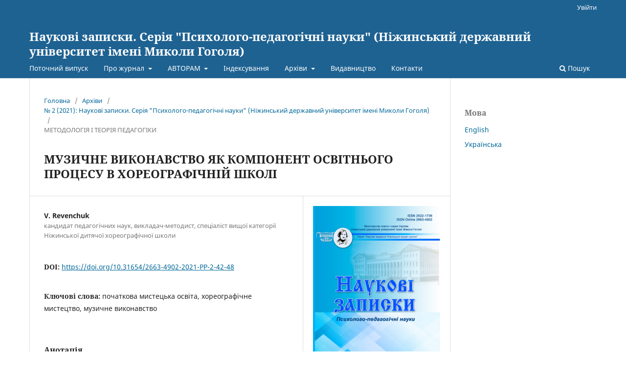

--- FILE ---
content_type: text/html; charset=utf-8
request_url: https://lkp.ndu.edu.ua/index.php/nz/article/view/732
body_size: 8524
content:
<!DOCTYPE html>
<html lang="uk-UA" xml:lang="uk-UA">
<head>
	<meta charset="utf-8">
	<meta name="viewport" content="width=device-width, initial-scale=1.0">
	<title>
		МУЗИЧНЕ ВИКОНАВСТВО ЯК КОМПОНЕНТ ОСВІТНЬОГО ПРОЦЕСУ В ХОРЕОГРАФІЧНІЙ ШКОЛІ
							| Наукові записки. Серія "Психолого-педагогічні науки" (Ніжинський державний університет імені Миколи Гоголя)
			</title>

	
<meta name="generator" content="Open Journal Systems 3.3.0.22" />
<meta name="keywords" content="Наукові записки. Ніжин" />
<meta name="google-site-verification" content="FxxZkUXRNaaf4_XK32wdNSWzFhdzDhWGK5P-ZryPfu0" />
<link rel="schema.DC" href="http://purl.org/dc/elements/1.1/" />
<meta name="DC.Creator.PersonalName" content="V. Revenchuk"/>
<meta name="DC.Date.created" scheme="ISO8601" content="2021-07-07"/>
<meta name="DC.Date.dateSubmitted" scheme="ISO8601" content="2021-10-20"/>
<meta name="DC.Date.issued" scheme="ISO8601" content="2021-07-07"/>
<meta name="DC.Date.modified" scheme="ISO8601" content="2021-10-20"/>
<meta name="DC.Description" xml:lang="en" content="The article analyzes the problem of organizing the educational process in art schools of choreographic direction; the phenomenon of musical performance in the context of professional training of a student-choreographer is considered and the organization of educational process on the example of Nizhyn children’s choreographic school is analyzed; musical performance is identified as a necessary component of the education of the student-choreographer, the role of music education is emphasized to deepen the student’s understanding of the artistic and emotional content of dance; the significance of musical performance for the development of artistic and creative abilities of students is substantiated; the importance of integration of educational disciplines and their direction on formation of a complex of professional competences in students is emphasized. The pedagogical problems that arise in the educational process are identified and the ways of overcoming them in the process of teaching students-choreographers to play a musical instrument are determined. The pedagogical factors which will promote complex development of the personality of the student-choreographer are formulated, namely: observance in educational process of theprinciples necessary for musical training; creation of the necessary artistic and creative environment in the classroom of a musical instrument; comprehensive and systematic student support. The necessity of purposeful pedagogical management of the process of mastering by the student the ways of activity in the emotional-volitional, intellectual, musical-technological and motor spheres is emphasized."/>
<meta name="DC.Description" xml:lang="pl" content=""/>
<meta name="DC.Description" xml:lang="ru" content=""/>
<meta name="DC.Description" xml:lang="uk" content="У статті проаналізовано проблему організації освітнього процесу у мистецьких школах хореографічного спрямування; розглянуто феномен музичного виконавства в контексті фахової підготовки учня-хореографа та проаналізовано організацію навчального процесу на прикладі Ніжинської дитячої хореографічної школи. Обґрунтовано значущість музичного виконавства для розвитку художньо-творчих здібностей учнів. Музичне виконавство в статті визначається як важливий і необхідний компонент для виховання учня-хореографа у закладах початкової мистецької освіти.Підкреслено роль музичного виховання учнів-хореографів для поглиблення їх розуміння художньо-емоційного змісту танців, наголошено на важливості інтеграції навчальних дисциплін у мистецькій школі та їх спрямуванні на формування в учнів комплексу фахових компетентностей.Виокремлено педагогічні проблеми, які виникають в освітньому процесі, та визначено шляхи їх подолання у процесі навчання учнів-хореографів гри на музичному інструменті. Сформульовано педагогічні чинники, які сприятимуть комплексному розвитку особистості учня-хореографа, а саме: дотримання в освітньому процесі принципів, необхідних для організації музичного навчання; створення у класі музичного інструмента необхідного художньо-творчого середовища; різнобічна й систематична підтримка учня у процесі навчання музики. Підкреслено необхідність цілеспрямованого педагогічного керування процесом оволодіння учнем способами активності в емоційно-вольовій, музично-технологічній та моторній сферах."/>
<meta name="DC.Format" scheme="IMT" content=""/>
<meta name="DC.Identifier" content="732"/>
<meta name="DC.Identifier.pageNumber" content="42-48"/>
<meta name="DC.Identifier.DOI" content="10.31654/2663-4902-2021-PP-2-42-48"/>
<meta name="DC.Identifier.URI" content="https://lkp.ndu.edu.ua/index.php/nz/article/view/732"/>
<meta name="DC.Language" scheme="ISO639-1" content="uk"/>
<meta name="DC.Rights" content="Авторське право (c) 2021 Наукові записки. Серія &quot;Психолого-педагогічні науки&quot; (Ніжинський державний університет імені Миколи Гоголя)"/>
<meta name="DC.Rights" content=""/>
<meta name="DC.Source" content="Наукові записки. Серія &quot;Психолого-педагогічні науки&quot; (Ніжинський державний університет імені Миколи Гоголя)"/>
<meta name="DC.Source.ISSN" content="2663-4902"/>
<meta name="DC.Source.Issue" content="2"/>
<meta name="DC.Source.URI" content="https://lkp.ndu.edu.ua/index.php/nz"/>
<meta name="DC.Subject" xml:lang="uk" content="початкова мистецька освіта"/>
<meta name="DC.Subject" xml:lang="uk" content="хореографічне мистецтво"/>
<meta name="DC.Subject" xml:lang="uk" content="музичне виконавство"/>
<meta name="DC.Title" content="МУЗИЧНЕ ВИКОНАВСТВО ЯК КОМПОНЕНТ ОСВІТНЬОГО ПРОЦЕСУ В ХОРЕОГРАФІЧНІЙ ШКОЛІ"/>
<meta name="DC.Title.Alternative" xml:lang="en" content="MUSIC PERFORMANCE AS A COMPONENT OF THE EDUCATIONAL PROCESS IN CHOREOGRAPHIC SCHOOL"/>
<meta name="DC.Type" content="Text.Serial.Journal"/>
<meta name="DC.Type.articleType" content="МЕТОДОЛОГІЯ І ТЕОРІЯ ПЕДАГОГІКИ"/>
<meta name="gs_meta_revision" content="1.1"/>
<meta name="citation_journal_title" content="Наукові записки. Серія &quot;Психолого-педагогічні науки&quot; (Ніжинський державний університет імені Миколи Гоголя)"/>
<meta name="citation_journal_abbrev" content="Nauk. zap. Nìžinsʹkogo derž. unìv. ìm. Mikoli Gogolâ, Ser. Psihol.-pedagog. nauki"/>
<meta name="citation_issn" content="2663-4902"/> 
<meta name="citation_author" content="V. Revenchuk"/>
<meta name="citation_author_institution" content="кандидат педагогічних наук, викладач-методист, спеціаліст вищої категорії Ніжинської дитячої хореографічної школи"/>
<meta name="citation_title" content="МУЗИЧНЕ ВИКОНАВСТВО ЯК КОМПОНЕНТ ОСВІТНЬОГО ПРОЦЕСУ В ХОРЕОГРАФІЧНІЙ ШКОЛІ"/>
<meta name="citation_language" content="uk"/>
<meta name="citation_date" content="2021/07/07"/>
<meta name="citation_issue" content="2"/>
<meta name="citation_firstpage" content="42"/>
<meta name="citation_lastpage" content="48"/>
<meta name="citation_doi" content="10.31654/2663-4902-2021-PP-2-42-48"/>
<meta name="citation_abstract_html_url" content="https://lkp.ndu.edu.ua/index.php/nz/article/view/732"/>
<meta name="citation_keywords" xml:lang="uk" content="початкова мистецька освіта"/>
<meta name="citation_keywords" xml:lang="uk" content="хореографічне мистецтво"/>
<meta name="citation_keywords" xml:lang="uk" content="музичне виконавство"/>
	<link rel="stylesheet" href="https://lkp.ndu.edu.ua/index.php/nz/$$$call$$$/page/page/css?name=stylesheet" type="text/css" /><link rel="stylesheet" href="https://lkp.ndu.edu.ua/index.php/nz/$$$call$$$/page/page/css?name=font" type="text/css" /><link rel="stylesheet" href="https://lkp.ndu.edu.ua/lib/pkp/styles/fontawesome/fontawesome.css?v=3.3.0.22" type="text/css" /><link rel="stylesheet" href="https://lkp.ndu.edu.ua/plugins/generic/orcidProfile/css/orcidProfile.css?v=3.3.0.22" type="text/css" />
</head>
<body class="pkp_page_article pkp_op_view" dir="ltr">

	<div class="pkp_structure_page">

				<header class="pkp_structure_head" id="headerNavigationContainer" role="banner">
						
 <nav class="cmp_skip_to_content" aria-label="##navigation.skip.description##">
	<a href="#pkp_content_main">Перейти до головного</a>
	<a href="#siteNav">Перейти в головне навігаційне меню</a>
		<a href="#pkp_content_footer">Перейти на нижній колонтитул сайту</a>
</nav>

			<div class="pkp_head_wrapper">

				<div class="pkp_site_name_wrapper">
					<button class="pkp_site_nav_toggle">
						<span>Open Menu</span>
					</button>
										<div class="pkp_site_name">
																<a href="						https://lkp.ndu.edu.ua/index.php/nz/index
					" class="is_text">Наукові записки. Серія &quot;Психолого-педагогічні науки&quot; (Ніжинський державний університет імені Миколи Гоголя)</a>
										</div>
				</div>

				
				<nav class="pkp_site_nav_menu" aria-label="Навігація сайту">
					<a id="siteNav"></a>
					<div class="pkp_navigation_primary_row">
						<div class="pkp_navigation_primary_wrapper">
																				<ul id="navigationPrimary" class="pkp_navigation_primary pkp_nav_list">
								<li class="">
				<a href="https://lkp.ndu.edu.ua/index.php/nz/issue/current">
					Поточний випуск
				</a>
							</li>
								<li class="">
				<a href="https://lkp.ndu.edu.ua/index.php/nz/about">
					Про журнал
				</a>
									<ul>
																					<li class="">
									<a href="https://lkp.ndu.edu.ua/index.php/nz/about">
										Галузь та проблематика
									</a>
								</li>
																												<li class="">
									<a href="https://lkp.ndu.edu.ua/index.php/nz/about/editorialTeam">
										Редакційний штат
									</a>
								</li>
																												<li class="">
									<a href="https://lkp.ndu.edu.ua/index.php/nz/reviewing">
										Рецензування
									</a>
								</li>
																												<li class="">
									<a href="https://lkp.ndu.edu.ua/index.php/nz/oap">
										Політика відкритого доступу та архівування
									</a>
								</li>
																												<li class="">
									<a href="https://lkp.ndu.edu.ua/index.php/nz/pub-ethics">
										Етика публікацій
									</a>
								</li>
																												<li class="">
									<a href="https://lkp.ndu.edu.ua/index.php/nz/conflict-of-interests">
										Конфлікт інтересів
									</a>
								</li>
																												<li class="">
									<a href="https://lkp.ndu.edu.ua/index.php/nz/plagiarism">
										Політика відношення до плагіату
									</a>
								</li>
																		</ul>
							</li>
								<li class="">
				<a href="https://lkp.ndu.edu.ua/index.php/nz/about/submissions">
					АВТОРАМ
				</a>
									<ul>
																					<li class="">
									<a href="https://lkp.ndu.edu.ua/index.php/nz/announcement">
										Інформаційний лист наступного номера
									</a>
								</li>
																												<li class="">
									<a href="https://lkp.ndu.edu.ua/index.php/nz/about/submissions">
										Вимоги до публікації
									</a>
								</li>
																												<li class="">
									<a href="https://lkp.ndu.edu.ua/index.php/nz/agreement">
										Авторська угода
									</a>
								</li>
																												<li class="">
									<a href="https://lkp.ndu.edu.ua/index.php/nz/privacy">
										Конфіденційність
									</a>
								</li>
																												<li class="">
									<a href="https://lkp.ndu.edu.ua/index.php/nz/price">
										Вартість наших послуг
									</a>
								</li>
																		</ul>
							</li>
								<li class="">
				<a href="https://lkp.ndu.edu.ua/index.php/nz/indexing">
					Індексування
				</a>
							</li>
								<li class="">
				<a href="https://lkp.ndu.edu.ua/index.php/nz/issue/archive">
					Архіви
				</a>
									<ul>
																					<li class="">
									<a href="https://lkp.ndu.edu.ua/index.php/nz/issue/archive">
										Архів
									</a>
								</li>
																												<li class="">
									<a href="http://lib.ndu.edu.ua/dspace/handle/123456789/508">
										Архіви (2009-2016)
									</a>
								</li>
																		</ul>
							</li>
								<li class="">
				<a href="https://lkp.ndu.edu.ua/index.php/nz/publish">
					Видавництво
				</a>
							</li>
								<li class="">
				<a href="https://lkp.ndu.edu.ua/index.php/nz/about/contact">
					Контакти
				</a>
							</li>
			</ul>

				

																						<div class="pkp_navigation_search_wrapper">
									<a href="https://lkp.ndu.edu.ua/index.php/nz/search" class="pkp_search pkp_search_desktop">
										<span class="fa fa-search" aria-hidden="true"></span>
										Пошук
									</a>
								</div>
													</div>
					</div>
					<div class="pkp_navigation_user_wrapper" id="navigationUserWrapper">
							<ul id="navigationUser" class="pkp_navigation_user pkp_nav_list">
															<li class="profile">
				<a href="https://lkp.ndu.edu.ua/index.php/nz/login">
					Увійти
				</a>
							</li>
										</ul>

					</div>
				</nav>
			</div><!-- .pkp_head_wrapper -->
		</header><!-- .pkp_structure_head -->

						<div class="pkp_structure_content has_sidebar">
			<div class="pkp_structure_main" role="main">
				<a id="pkp_content_main"></a>

<div class="page page_article">
			<nav class="cmp_breadcrumbs" role="navigation" aria-label="Ви тут:">
	<ol>
		<li>
			<a href="https://lkp.ndu.edu.ua/index.php/nz/index">
				Головна
			</a>
			<span class="separator">/</span>
		</li>
		<li>
			<a href="https://lkp.ndu.edu.ua/index.php/nz/issue/archive">
				Архіви
			</a>
			<span class="separator">/</span>
		</li>
					<li>
				<a href="https://lkp.ndu.edu.ua/index.php/nz/issue/view/31">
					№ 2 (2021): Наукові записки. Серія "Психолого-педагогічні науки" (Ніжинський державний університет імені Миколи Гоголя)
				</a>
				<span class="separator">/</span>
			</li>
				<li class="current" aria-current="page">
			<span aria-current="page">
									МЕТОДОЛОГІЯ І ТЕОРІЯ ПЕДАГОГІКИ
							</span>
		</li>
	</ol>
</nav>
	
		  	 <article class="obj_article_details">

		
	<h1 class="page_title">
		МУЗИЧНЕ ВИКОНАВСТВО ЯК КОМПОНЕНТ ОСВІТНЬОГО ПРОЦЕСУ В ХОРЕОГРАФІЧНІЙ ШКОЛІ
	</h1>

	
	<div class="row">
		<div class="main_entry">

							<section class="item authors">
					<h2 class="pkp_screen_reader">Автор(и)</h2>
					<ul class="authors">
											<li>
							<span class="name">
								V. Revenchuk
							</span>
															<span class="affiliation">
									кандидат педагогічних наук, викладач-методист, спеціаліст вищої категорії Ніжинської дитячої хореографічної школи
																	</span>
																				</li>
										</ul>
				</section>
			
																												<section class="item doi">
						<h2 class="label">
														DOI:
						</h2>
						<span class="value">
							<a href="https://doi.org/10.31654/2663-4902-2021-PP-2-42-48">
								https://doi.org/10.31654/2663-4902-2021-PP-2-42-48
							</a>
						</span>
					</section>
							
									<section class="item keywords">
				<h2 class="label">
										Ключові слова:
				</h2>
				<span class="value">
											початкова мистецька освіта, 											хореографічне мистецтво, 											музичне виконавство									</span>
			</section>
			
										<section class="item abstract">
					<h2 class="label">Анотація</h2>
					<p>У статті проаналізовано проблему організації освітнього процесу у мистецьких школах хореографічного спрямування; розглянуто феномен музичного виконавства в контексті фахової підготовки учня-хореографа та проаналізовано організацію навчального процесу на прикладі Ніжинської дитячої хореографічної школи. Обґрунтовано значущість музичного виконавства для розвитку художньо-творчих здібностей учнів. Музичне виконавство в статті визначається як важливий і необхідний компонент для виховання учня-хореографа у закладах початкової мистецької освіти.<br>Підкреслено роль музичного виховання учнів-хореографів для поглиблення їх розуміння художньо-емоційного змісту танців, наголошено на важливості інтеграції навчальних дисциплін у мистецькій школі та їх спрямуванні на формування в учнів комплексу фахових компетентностей.<br>Виокремлено педагогічні проблеми, які виникають в освітньому процесі, та визначено шляхи їх подолання у процесі навчання учнів-хореографів гри на музичному інструменті. Сформульовано педагогічні чинники, які сприятимуть комплексному розвитку особистості учня-хореографа, а саме: дотримання в освітньому процесі принципів, необхідних для організації музичного навчання; створення у класі музичного інструмента необхідного художньо-творчого середовища; різнобічна й систематична підтримка учня у процесі навчання музики. Підкреслено необхідність цілеспрямованого педагогічного керування процесом оволодіння учнем способами активності в емоційно-вольовій, музично-технологічній та моторній сферах.</p>
				</section>
			
			

																			
										<section class="item references">
					<h2 class="label">
						Посилання
					</h2>
					<div class="value">
													1. Parkhomenko, O. M. (2020). Formuvannia khudozhno-obraznoho spryimannia khoreohrafichnoi kompozytsii u protsesi baletmeisterskoi pidhotovky maibutnikh uchyteliv khoreohrafii [Formation of artistic and figurative perception of choreographic composition in the process of choreography training of future teachers of choreography]. Naukovi zapysky – Proceedings. T. M. Turchyn (Ed.). Nizhyn: NDU im. M. Hoholia. 1. 115–120 [in Ukrainian].<br />
2. Revenchuk, V. V. (2006). Metodychni zasady vzaiemodii vykladacha ta studenta u protsesi navchannia hry na fortepiano [Methodical principles of interaction between teacher and student in the process of learning to play the piano]. Extended abstract of candidate’s thesis. Kyiv [in Ukrainian].<br />
3. Rodzhers, K. R. (1994). Vzghliad na psykhoterapyiu. Stanovlenye cheloveka [A look at psychotherapy. Becoming a person]. (E. Y. Ysenynoi, Trans.). Moscow: Yzdatelskaia hruppa «Prohress» [in English].<br />
4. Strikhar, O. I. (2015). Teoretyko-metodychni zasady pidhotovky vchytelia do formuvannia tvorchykh zdibnostei shkoliariv v umovakh intehratsii muzychnoho navchannia [Theoretical and methodical bases of preparation of the teacher for formation of creative abilities of schoolboys in the conditions of integration of musical training]. Doctor’s thesis. Kyiv: NPU im. M. P. Drahomanova [in Ukrainian].
											</div>
				</section>
			
		</div><!-- .main_entry -->

		<div class="entry_details">

										<div class="item cover_image">
					<div class="sub_item">
													<a href="https://lkp.ndu.edu.ua/index.php/nz/issue/view/31">
								<img src="https://lkp.ndu.edu.ua/public/journals/2/cover_issue_31_uk_UA.jpg" alt="">
							</a>
											</div>
				</div>
			
										<div class="item galleys">
					<h2 class="pkp_screen_reader">
						##submission.downloads##
					</h2>
					<ul class="value galleys_links">
													<li>
								
	
							

<a class="obj_galley_link file" href="https://lkp.ndu.edu.ua/index.php/nz/article/view/732/736">

		
	pdf

	</a>
							</li>
											</ul>
				</div>
						
						<div class="item published">
				<section class="sub_item">
					<h2 class="label">
						Опубліковано
					</h2>
					<div class="value">
																			<span>2021-07-07</span>
																	</div>
				</section>
							</div>
			
										<div class="item citation">
					<section class="sub_item citation_display">
						<h2 class="label">
							Як цитувати
						</h2>
						<div class="value">
							<div id="citationOutput" role="region" aria-live="polite">
								<div class="csl-bib-body">
  <div class="csl-entry">Revenchuk, V. (2021). МУЗИЧНЕ ВИКОНАВСТВО ЯК КОМПОНЕНТ ОСВІТНЬОГО ПРОЦЕСУ В ХОРЕОГРАФІЧНІЙ ШКОЛІ. <i>Наукові записки. Серія "Психолого-педагогічні науки" (Ніжинський державний університет імені Миколи Гоголя)</i>, (2), 42–48. https://doi.org/10.31654/2663-4902-2021-PP-2-42-48</div>
</div>
							</div>
							<div class="citation_formats">
								<button class="cmp_button citation_formats_button" aria-controls="cslCitationFormats" aria-expanded="false" data-csl-dropdown="true">
									Формати цитування
								</button>
								<div id="cslCitationFormats" class="citation_formats_list" aria-hidden="true">
									<ul class="citation_formats_styles">
																					<li>
												<a
													rel="nofollow"
													aria-controls="citationOutput"
													href="https://lkp.ndu.edu.ua/index.php/nz/citationstylelanguage/get/apa?submissionId=732&amp;publicationId=728"
													data-load-citation
													data-json-href="https://lkp.ndu.edu.ua/index.php/nz/citationstylelanguage/get/apa?submissionId=732&amp;publicationId=728&amp;return=json"
												>
													APA
												</a>
											</li>
																					<li>
												<a
													rel="nofollow"
													aria-controls="citationOutput"
													href="https://lkp.ndu.edu.ua/index.php/nz/citationstylelanguage/get/chicago-author-date?submissionId=732&amp;publicationId=728"
													data-load-citation
													data-json-href="https://lkp.ndu.edu.ua/index.php/nz/citationstylelanguage/get/chicago-author-date?submissionId=732&amp;publicationId=728&amp;return=json"
												>
													Chicago
												</a>
											</li>
																					<li>
												<a
													rel="nofollow"
													aria-controls="citationOutput"
													href="https://lkp.ndu.edu.ua/index.php/nz/citationstylelanguage/get/harvard-cite-them-right?submissionId=732&amp;publicationId=728"
													data-load-citation
													data-json-href="https://lkp.ndu.edu.ua/index.php/nz/citationstylelanguage/get/harvard-cite-them-right?submissionId=732&amp;publicationId=728&amp;return=json"
												>
													Harvard
												</a>
											</li>
																					<li>
												<a
													rel="nofollow"
													aria-controls="citationOutput"
													href="https://lkp.ndu.edu.ua/index.php/nz/citationstylelanguage/get/modern-language-association?submissionId=732&amp;publicationId=728"
													data-load-citation
													data-json-href="https://lkp.ndu.edu.ua/index.php/nz/citationstylelanguage/get/modern-language-association?submissionId=732&amp;publicationId=728&amp;return=json"
												>
													MLA
												</a>
											</li>
																			</ul>
																			<div class="label">
											Завантажити посилання
										</div>
										<ul class="citation_formats_styles">
																							<li>
													<a href="https://lkp.ndu.edu.ua/index.php/nz/citationstylelanguage/download/bibtex?submissionId=732&amp;publicationId=728">
														<span class="fa fa-download"></span>
														BibTeX
													</a>
												</li>
																					</ul>
																	</div>
							</div>
						</div>
					</section>
				</div>
			
										<div class="item issue">

											<section class="sub_item">
							<h2 class="label">
								Номер
							</h2>
							<div class="value">
								<a class="title" href="https://lkp.ndu.edu.ua/index.php/nz/issue/view/31">
									№ 2 (2021): Наукові записки. Серія "Психолого-педагогічні науки" (Ніжинський державний університет імені Миколи Гоголя)
								</a>
							</div>
						</section>
					
											<section class="sub_item">
							<h2 class="label">
								Розділ
							</h2>
							<div class="value">
								МЕТОДОЛОГІЯ І ТЕОРІЯ ПЕДАГОГІКИ
							</div>
						</section>
					
									</div>
			
															
						
			

		</div><!-- .entry_details -->
	</div><!-- .row -->

</article>

	<div id="articlesBySameAuthorList">
				</div>


</div><!-- .page -->

	</div><!-- pkp_structure_main -->

									<div class="pkp_structure_sidebar left" role="complementary" aria-label="Бічна панель">
				<div class="pkp_block block_language">
	<h2 class="title">
		Мова
	</h2>

	<div class="content">
		<ul>
							<li class="locale_en_US" lang="en-US">
					<a href="https://lkp.ndu.edu.ua/index.php/nz/user/setLocale/en_US?source=%2Findex.php%2Fnz%2Farticle%2Fview%2F732">
						English
					</a>
				</li>
							<li class="locale_uk_UA current" lang="uk-UA">
					<a href="https://lkp.ndu.edu.ua/index.php/nz/user/setLocale/uk_UA?source=%2Findex.php%2Fnz%2Farticle%2Fview%2F732">
						Українська
					</a>
				</li>
					</ul>
	</div>
</div><!-- .block_language -->

			</div><!-- pkp_sidebar.left -->
			</div><!-- pkp_structure_content -->

<div class="pkp_structure_footer_wrapper" role="contentinfo">
	<a id="pkp_content_footer"></a>

	<div class="pkp_structure_footer">

					<div class="pkp_footer_content">
				<p><a href="http://creativecommons.org/licenses/by/4.0/" rel="license"><img src="https://i.creativecommons.org/l/by/4.0/88x31.png" alt="Creative Commons License"></a>&nbsp; This work is licensed under a&nbsp;<a href="http://creativecommons.org/licenses/by/4.0/" rel="license">Creative Commons Attribution 4.0 International License</a>.</p>
			</div>
		
		<div class="pkp_brand_footer" role="complementary">
			<a href="https://lkp.ndu.edu.ua/index.php/nz/about/aboutThisPublishingSystem">
				<img alt="Про цю видавничу систему" src="https://lkp.ndu.edu.ua/templates/images/ojs_brand.png">
			</a>
		</div>
	</div>
</div><!-- pkp_structure_footer_wrapper -->

</div><!-- pkp_structure_page -->

<script src="https://lkp.ndu.edu.ua/lib/pkp/lib/vendor/components/jquery/jquery.min.js?v=3.3.0.22" type="text/javascript"></script><script src="https://lkp.ndu.edu.ua/lib/pkp/lib/vendor/components/jqueryui/jquery-ui.min.js?v=3.3.0.22" type="text/javascript"></script><script src="https://lkp.ndu.edu.ua/plugins/themes/default/js/lib/popper/popper.js?v=3.3.0.22" type="text/javascript"></script><script src="https://lkp.ndu.edu.ua/plugins/themes/default/js/lib/bootstrap/util.js?v=3.3.0.22" type="text/javascript"></script><script src="https://lkp.ndu.edu.ua/plugins/themes/default/js/lib/bootstrap/dropdown.js?v=3.3.0.22" type="text/javascript"></script><script src="https://lkp.ndu.edu.ua/plugins/themes/default/js/main.js?v=3.3.0.22" type="text/javascript"></script><script src="https://lkp.ndu.edu.ua/plugins/generic/citationStyleLanguage/js/articleCitation.js?v=3.3.0.22" type="text/javascript"></script><script type="text/javascript">
(function (w, d, s, l, i) { w[l] = w[l] || []; var f = d.getElementsByTagName(s)[0],
j = d.createElement(s), dl = l != 'dataLayer' ? '&l=' + l : ''; j.async = true; 
j.src = 'https://www.googletagmanager.com/gtag/js?id=' + i + dl; f.parentNode.insertBefore(j, f); 
function gtag(){dataLayer.push(arguments)}; gtag('js', new Date()); gtag('config', i); })
(window, document, 'script', 'dataLayer', 'G-3ZYEYBTRTV');
</script>


</body>
</html>
